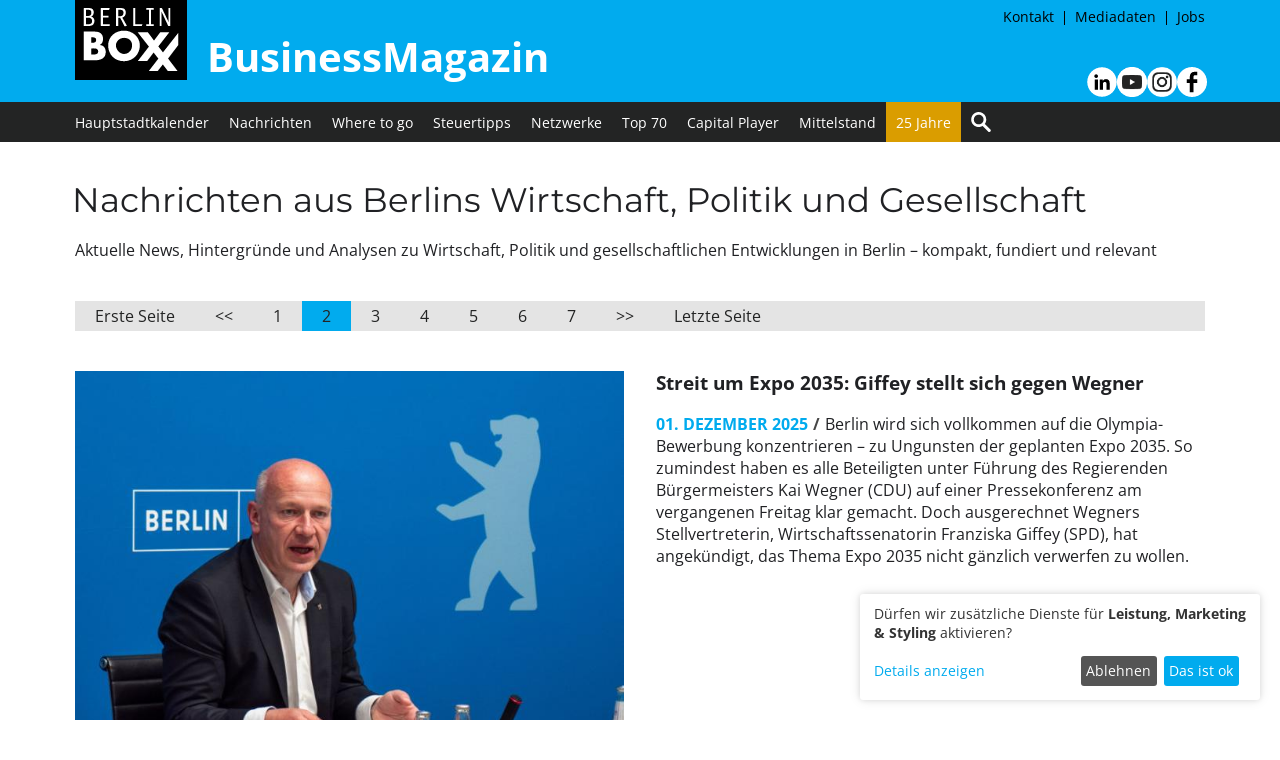

--- FILE ---
content_type: text/html; charset=UTF-8
request_url: https://berlinboxx.de/nachrichten/?kategorien=land-brandenburg&page=2
body_size: 8530
content:
<!DOCTYPE html>
<html lang="de">
<head>
<script type="application/javascript">window.consentFriendConfig = {"version":"1","elementID":"consentfriend","noAutoLoad":false,"htmlTexts":false,"embedded":false,"groupByPurpose":true,"storageMethod":"cookie","cookieName":"consentfriend","cookieExpiresAfterDays":365,"default":false,"mustConsent":false,"acceptAll":true,"hideDeclineAll":false,"hideLearnMore":false,"noticeAsModal":false,"poweredBy":"https://modmore.com/consentfriend","disablePoweredBy":false,"additionalClass":"consentfriend","lang":"de","theme":"white","services":[{"name":"consentFriend","title":"Konsens-Management","description":"Erh\u00e4lt die Konsens-Management-Einstellungen des Besuchers f\u00fcr diese Website.","purposes":["functional"],"cookies":["consentfriend"],"required":true},{"name":"session","title":"Session-Cookie","description":"Bewahrt den Session Status des Besuchers \u00fcber Seitenaufrufe hinweg.","purposes":["functional"],"cookies":["PHPSESSID"],"required":true},{"name":"googleAnalytics","title":"Google Analytics","description":"Sammelt statistische Daten dar\u00fcber, wie der Besucher die Website nutzt.","purposes":["performance"],"cookies":["_ga",/^_ga.*$/],"onInit":function (opts) {
    console.log('init');
    window.dataLayer = window.dataLayer || [];
    window.gtag = function(){
        dataLayer.push(arguments);
    }
    gtag('consent', 'default', {'ad_storage': 'denied', 'ad_user_data': 'denied', 'ad_personalization': 'denied', 'analytics_storage': 'denied'});
}
,"onAccept":function (opts) {
    console.log('accept');
    window.dataLayer = window.dataLayer || [];
    window.gtag = function(){
        dataLayer.push(arguments);
    }
    gtag('consent', 'update', {'ad_storage': 'denied', 'ad_user_data': 'denied', 'ad_personalization': 'denied', 'analytics_storage': 'granted'});
}
,"onDecline":function (opts) {
    console.log('decline');
    window.dataLayer = window.dataLayer || [];
    window.gtag = function(){
        dataLayer.push(arguments);
    }
    gtag('consent', 'update', {'ad_storage': 'denied', 'ad_user_data': 'denied', 'ad_personalization': 'denied', 'analytics_storage': 'denied'});
}
,"onlyOnce":true},{"name":"youtube","title":"YouTube Videos","description":"YouTube videos einbetten.","purposes":["marketing"],"cookies":["abc"]},{"name":"googleMaps","title":"Google Maps","description":"Karten auf der Website anzeigen.","purposes":["styling"]}],"translations":{"zz":{"privacyPolicyUrl":"https://berlinboxx.de/"},"de":{"privacyPolicy":{"name":"Datenschutzerkl\u00e4rung","text":"Weitere Details finden Sie in unserer {privacyPolicy}."},"consentModal":{"title":"Dienste, die wir gerne nutzen m\u00f6chten","description":"Diese Website nutzt Dienste, um Ihnen ein optimales Website-Erlebnis zu bieten. Dies umfasst Dienste, die f\u00fcr den Betrieb der Website und deren Sicherheit notwendig sind, und solche, die f\u00fcr andere Zwecke genutzt werden. Sie k\u00f6nnen selbst entscheiden, welche Dienste Sie zulassen m\u00f6chten. F\u00fcr weitere Informationen lesen Sie bitte unsere Datenschutzrichtlinie."},"consentNotice":{"testing":"Testmodus!","changeDescription":"Seit Ihrem letzten Besuch gab es \u00c4nderungen, bitte erneuern Sie Ihre Zustimmung.","description":"D\u00fcrfen wir zus\u00e4tzliche Dienste f\u00fcr {purposes} aktivieren?","learnMore":"Details anzeigen"},"purposes":{"functional":{"title":"Notwendig","description":"Diese Dienste sind f\u00fcr das korrekte Funktionieren dieser Website erforderlich. Sie k\u00f6nnen nicht deaktiviert werden."},"performance":{"title":"Leistung","description":"Diese Dienste verarbeiten personenbezogene Informationen, um den von dieser Website angebotenen Service zu optimieren."},"marketing":{"title":"Marketing","description":"Diese Dienste verarbeiten pers\u00f6nliche Informationen, um Ihnen relevante Inhalte \u00fcber Produkte, Dienstleistungen oder Themen zu zeigen, die Sie interessieren k\u00f6nnten."},"advertising":{"title":"Werbung","description":"Diese Dienste verarbeiten personenbezogene Informationen, um Ihnen personalisierte oder interessenbezogene Werbung zu zeigen."},"security":{"title":"Sicherheit","description":"Diese Dienste verarbeiten pers\u00f6nliche Informationen, um den Inhalt, das Hosting oder die Formulare der Website zu sch\u00fctzen."},"styling":{"title":"Styling","description":"Diese Dienste verarbeiten pers\u00f6nliche Informationen, um das Design der Website zu verbessern."}},"purposeItem":{"service":"Dienst","services":"Dienste"},"service":{"disableAll":{"title":"Alle Dienste aktivieren oder deaktivieren","description":"Mit diesem Schalter k\u00f6nnen Sie alle Dienste aktivieren oder deaktivieren."},"optOut":{"title":"(Opt-out)","description":"Diese Dienste werden standardm\u00e4\u00dfig geladen (Sie k\u00f6nnen sich jedoch abmelden)"},"required":{"title":"(immer erforderlich)","description":"Diese Dienste sind immer erforderlich"},"purposes":"Zwecke","purpose":"Zweck"},"contextualConsent":{"description":"M\u00f6chten Sie externe Inhalte von {title} laden?","acceptOnce":"Ja","acceptAlways":"Immer"},"ok":"Das ist ok","save":"Speichern","decline":"Ablehnen","close":"Schlie\u00dfen","acceptAll":"Alle akzeptieren","acceptSelected":"Ausgew\u00e4hlte akzeptieren","poweredBy":"Realisiert mit ConsentFriend (Unterst\u00fctzt von Klaro!)"}}};</script>
<script defer data-klaro-config="consentFriendConfig" type="application/javascript" src="/assets/components/consentfriend/js/web/consentfriend-no-css.js?v=07a13410"></script>
    <title>BERLINboxx - Nachrichten</title>
        <base href="https://berlinboxx.de/">
    <meta charset="UTF-8">
    <meta http-equiv="X-UA-Compatible" content="IE=edge">
    <meta content="text/html; charset=UTF-8; X-Content-Type-Options=nosniff" http-equiv="Content-Type">
    <meta name="viewport" content="width=device-width, initial-scale=1, maximum-scale=1">
    <meta name="description" content="Aktuelle News, Hintergr&uuml;nde und Analysen zu Wirtschaft, Politik und gesellschaftlichen Entwicklungen in Berlin &ndash; kompakt, fundiert und relevant" />
    <meta name="robots" content="index,follow" />
    <meta name="canonical" content="https://berlinboxx.de/nachrichten/" />
    <meta property="og:title" content="Nachrichten"/>
    <meta property="og:description" content="Aktuelle News, Hintergr&uuml;nde und Analysen zu Wirtschaft, Politik und gesellschaftlichen Entwicklungen in Berlin &ndash; kompakt, fundiert und relevant"/>
    <meta property="og:image" content="https://berlinboxx.de">
    <meta property="og:type" content="website" />
    <meta property="twitter:title" content="Nachrichten">
    <meta property="twitter:description" content="Aktuelle News, Hintergr&uuml;nde und Analysen zu Wirtschaft, Politik und gesellschaftlichen Entwicklungen in Berlin &ndash; kompakt, fundiert und relevant">
    <meta property="twitter:image" content="https://berlinboxx.de">
    <link rel="apple-touch-icon" sizes="180x180" href="/favicon.png">
    <link rel="icon" type="image/png" sizes="32x32" href="/favicon.png">
    <link rel="icon" type="image/png" sizes="16x16" href="/favicon.png">
    <link rel="mask-icon" href="/favicon.png" color="#01abee">
    <meta name="msapplication-TileColor" content="#01abee">
    <meta name="theme-color" content="#01abee">
    
    <link rel="stylesheet" href="assets/minifyx/css/styles_pf4f60dede7.css" type="text/css"/>
    <script src="../template/dist/js/jquery.js"></script>
    <link rel="stylesheet" href="../template/dist/css/owl.carousel.min.css">
    <script src="../template/dist/js/owl.carousel.min.js"></script>
<script type="text/plain" data-type="application/javascript" async data-src="https://www.googletagmanager.com/gtag/js?id=G-T0LS5EPBCB" data-name="googleAnalytics"></script>
<script type="text/plain" data-type="application/javascript" data-name="googleAnalytics">
  window.dataLayer = window.dataLayer || [];
  function gtag(){dataLayer.push(arguments);}
  gtag('js', new Date());
  
  gtag('config', 'G-T0LS5EPBCB');
</script>

<link rel="stylesheet" href="/assets/components/consentfriend/css/web/consentfriend.white.min.css?v=07a13410">

</head>
<body id="news-list" class="sub">
<div class="topbar sub">
    <div class="maxwidth flex-container">
        <a href="/"><div class="logo"><img src="template/images/berlinboxx.svg" alt="BERLINboxx Business Magazin"></div></a>
        <a href="/" class="title">
            <img class="site-title-extra" src="template/images/berlinboxx-25-jahre.svg" alt="25 Jahre BERLINboxx">
            <div class="site-title">BusinessMagazin</div>
        </a>
        <div class="addnav">
            <ul>
                <li><a href="kontakt.html">Kontakt</a></li>
                <li><a href="mediadaten.html">Mediadaten</a></li>
                <li><a href="jobs.html">Jobs</a></li>
            </ul>
        </div>
        <ul class="top-sm">
            
            <li class="tsm-linkedin">
                <a href="https://www.linkedin.com/company/berlinboxx-businessmagazin-digital/" target="blank">
                    <svg version="1.1" xmlns="http://www.w3.org/2000/svg" viewBox="0 0 82 82" style="enable-background:new 0 0 82 82;">
                    <path fill-rule="evenodd" clip-rule="evenodd" fill="#ffffff" d="M41,0.7C18.7,0.7,0.7,18.7,0.7,41S18.7,81.3,41,81.3S81.3,63.3,81.3,41S63.3,0.7,41,0.7z M30,62h-9V34h9V62z M25,30c-2.8,0-5-2.2-5-5s2.2-5,5-5c2.8,0,5,2.2,5,5S27.8,30,25,30z M62,62h-8.6V47.2c0-4.1-1.5-6.3-4.7-6.3c-3.5,0-5.3,2.4-5.3,6.3 V62H35V33.9h8.3v3.8c0,0,2.5-4.7,8.5-4.7c6,0,10.2,3.6,10.2,11.2V62z"/>
                    </svg>
                </a>
            </li>
            
            
            <li class="tsm-youtube">
                <a href="https://www.youtube.com/@berlinboxx" target="_blank">
                   <img src="assets/uploads/YouTube_social_dark_circle.png" alt="youtube">
                </a>
            </li>
            
            <li class="tsm-youtube">
                <a href="https://www.instagram.com/berlinboxx/" target="_blank">
                    <img src="assets/uploads/Instagram_simple_icon.png" alt="instagram">
                </a>
            </li>
            
            <li class="tsm-youtube">
                <a href="https://www.facebook.com/BERLINboxx/" target="blank">
                    <svg version="1.1" xmlns="http://www.w3.org/2000/svg" viewBox="0 0 97.8 97.8">
                        <path fill="#ffffff" d="M48.9,0C21.9,0,0,21.9,0,48.9s21.9,48.9,48.9,48.9s48.9-21.9,48.9-48.9S75.9,0,48.9,0z M66.1,26.7l-6.3,0 C55,26.7,54,29,54,32.4V40h11.7l0,11.8H54v30.3H41.8V51.8H31.6V40h10.2v-8.7c0-10.1,6.2-15.6,15.2-15.6l9.1,0L66.1,26.7L66.1,26.7z"/>
                    </svg>
                </a>
            </li>
            
        </ul>
    </div>
    <div id="burgermenu" class="burgermenu">
        <div class="burger-top"></div>
        <div class="burger-middle"></div>
        <div class="burger-bottom"></div>
    </div>
    <nav>
        <ul  class="fnav maxwidth">
    <li  class="link5 first">
    <a href="hauptstadtkalender/" title="Hauptstadtkalender" >Hauptstadtkalender</a>
    
</li><li  class="link3 active">
    <a href="nachrichten/" title="Nachrichten" >Nachrichten</a>
    <div class="mob-sub-open"></div>
<ul class="snav">
    <a href="nachrichten/kategorien/architektur-und-bauen/">Architektur & Bauen</a>
<a href="nachrichten/kategorien/gesellschaft/">Gesellschaft</a>
<a href="nachrichten/kategorien/land-brandenburg/">Land Brandenburg</a>

<a href="nachrichten/kategorien/politik/">Politik</a>
<a href="nachrichten/kategorien/sport/">Sport</a>
<a href="nachrichten/kategorien/wirtschaft/">Wirtschaft</a>
<a href="nachrichten/kategorien/wissenschaft-und-forschung/">Wissenschaft & Forschung</a>

</ul>
</li><li  class="link6 ">
    <a href="where-to-go/" title="Where to go" >Where to go</a>
    <div class="mob-sub-open"></div>
<ul class="snav">
    
<a href="where-to-go/kategorie/kunst/">Kunst</a>
<a href="where-to-go/kategorie/wo-manager-relaxen/">Wo Manager relaxen</a>

</ul>
</li><li  class="link1769 ">
    <a href="steuertipp-des-monats/" title="Steuertipp des Monats" >Steuertipps</a>
    
</li><li  class="link7 ">
    <a href="netzwerke/" title="Netzwerke" >Netzwerke</a>
    
</li><li  class="link9 ">
    <a href="top-70.html" title="Top 70" >Top 70</a>
    
</li><li  class="link20 ">
    <a href="capital-player/" title="BERLIN EHRT SEINE MACHER" >Capital Player</a>
    
</li><li  class="link2295 ">
    <a href="motor-mittelstand/" title="Motor.Mittelstand" >Mittelstand</a>
    
</li><li  class="link2804 last">
    <a href="25-jahre/" title="25 Jahre BERLINboxx" >25 Jahre</a>
    
</li>
    <li>
        <a class="navsuche" href="suche.html" title="Suche">
            <img src="../template/images/search.svg" alt="Suche">
        </a>
    </li>
</ul>
        <ul class="mobile-second-nav">
            <li><a href="kontakt.html">Kontakt</a></li>
            <li><a href="mediadaten.html">Mediadaten</a></li>
            <li><a href="jobs.html">Jobs</a></li>
        </ul>
    </nav>
</div>
    

<main class="sub">
    <section class="news-list-top max-width">
        <h1>Nachrichten aus Berlins Wirtschaft, Politik und Gesellschaft</h1>
        <p class="intro">
            Aktuelle News, Hintergründe und Analysen zu Wirtschaft, Politik und gesellschaftlichen Entwicklungen in Berlin – kompakt, fundiert und relevant
        </p>
    </section>
    <section class="news-list max-width">
        <div class="pageNav"><li class="control"><a href="nachrichten/?kategorien=land-brandenburg">Erste Seite</a></li><li class="control"><a href="nachrichten/?kategorien=land-brandenburg">&lt;&lt;</a></li><li><a href="nachrichten/?kategorien=land-brandenburg">1</a></li>
<li><a class="active" href="nachrichten/?kategorien=land-brandenburg&amp;page=2">2</a></li>
<li><a href="nachrichten/?kategorien=land-brandenburg&amp;page=3">3</a></li>
<li><a href="nachrichten/?kategorien=land-brandenburg&amp;page=4">4</a></li>
<li><a href="nachrichten/?kategorien=land-brandenburg&amp;page=5">5</a></li>
<li><a href="nachrichten/?kategorien=land-brandenburg&amp;page=6">6</a></li>
<li><a href="nachrichten/?kategorien=land-brandenburg&amp;page=7">7</a></li><li class="control"><a href="nachrichten/?kategorien=land-brandenburg&amp;page=3">&gt;&gt;</a></li><li class="control"><a href="nachrichten/?kategorien=land-brandenburg&amp;page=12">Letzte Seite</a></li></div>
        <article class="news-list-item">
    <div class="news-list-img">
        <img src="/assets/image-cache/uploads/images/news2023/Kai%20Wegner_bahngipfel_2024_credit%20xenia%20g%C3%BCnther.5dd252c4.jpg" alt="" loading="lazy">  
    </div>
    <div class="news-list-content ">
        <div>                            
            <h2>Streit um Expo 2035: Giffey stellt sich gegen Wegner</h2>
        </div>
        <div class="intro">
            <span class="date">01. Dezember 2025</span>Berlin wird sich vollkommen auf die Olympia-Bewerbung konzentrieren – zu Ungunsten der geplanten Expo 2035. So zumindest haben es alle Beteiligten unter Führung des Regierenden Bürgermeisters Kai Wegner (CDU) auf einer Pressekonferenz am vergangenen Freitag klar gemacht. Doch ausgerechnet Wegners Stellvertreterin, Wirtschaftssenatorin Franziska Giffey (SPD), hat angekündigt, das Thema Expo 2035 nicht gänzlich verwerfen zu wollen.
        </div>
        <a href="streit-um-expo-2035-giffey-stellt-sich-gegen-wegner.html" class="button" title="Streit um Expo 2035: Giffey stellt sich gegen Wegner">Mehr erfahren</a>
    </div>
</article>
<article class="news-list-item">
    <div class="news-list-img">
        <img src="/assets/image-cache/uploads/images/news2023/Volksbank%20Alternative%20Quartier.87906bd5.jpg" alt="" loading="lazy">  
    </div>
    <div class="news-list-content ">
        <div>                            
            <h2>Standort der Potenziale: Berliner Volksbank setzt auf Wachstum</h2>
        </div>
        <div class="intro">
            <span class="date">28. November 2025</span>Brandenburg boomt und schreibt eine Erfolgsgeschichte: Die Wirtschaft wächst, zukunftsträchtige Industrien siedeln sich an, die Bevölkerung nimmt zu. Kein Wunder, dass das Land eine magnetische Anziehungskraft auf Unternehmen und Menschen ausübt. Die Berliner Volksbank eG ist mittendrin und baut ihre Präsenz in Brandenburg weiter aus.
        </div>
        <a href="standort-der-potenziale-berliner-volksbank-setzt-auf-wachstum.html" class="button" title="Standort der Potenziale: Berliner Volksbank setzt auf Wachstum">Mehr erfahren</a>
    </div>
</article>
<article class="news-list-item">
    <div class="news-list-img">
        <img src="/assets/image-cache/uploads/images/news2023/Wohnungsbau_Creidt%20Nikada%2C%20Canva.3a18eec5.jpg" alt="" loading="lazy">  
    </div>
    <div class="news-list-content ">
        <div>                            
            <h2>Ostdeutsche Baukonjunktur (nur) punktuell im Auftrieb</h2>
        </div>
        <div class="intro">
            <span class="date">28. November 2025</span>Im Zeitraum Januar bis September 2025 lag die Nachfrage nach Bauleistungen in Ostdeutschland insgesamt spürbar über der von 2024. „Das Auftragsvolumen des ostdeutschen Bauhauptgewerbes befand sich am Ende des dritten Quartals deutlich über dem des Vorjahreszeitraums, was allerdings eher auf einzelne industrielle Großprojekte im Land Brandenburg zurückzuführen war.
        </div>
        <a href="ostdeutsche-baukonjunktur-(nur)-punktuell-im-auftrieb.html" class="button" title="Ostdeutsche Baukonjunktur (nur) punktuell im Auftrieb">Mehr erfahren</a>
    </div>
</article>
<article class="news-list-item">
    <div class="news-list-img">
        <img src="/assets/image-cache/uploads/images/news2023/LV%20Brandenburg%20Zukunftsdialog%201_Credit%20BERLINboxx.56db27ae.jpg" alt="" loading="lazy">  
    </div>
    <div class="news-list-content ">
        <div>                            
            <h2>Zukunftsdialog: Brandenburgs klimaneutrale Industrie von Morgen</h2>
        </div>
        <div class="intro">
            <span class="date">27. November 2025</span>In der Landesvertretung Brandenburg beim Bund diskutierten führende Vertreter aus Politik, Wissenschaft und Wirtschaft im Rahmen des 36. Zukunftsdialogs über die industrielle Zukunft des Landes. Unter dem Leitmotiv „Industrie klimaneutral denken!“ zeigte die Veranstaltung, wie groß Brandenburgs Chancen im Wettbewerb um nachhaltige Produktion sind.
        </div>
        <a href="zukunftsdialog-brandenburgs-klimaneutrale-industrie-von-morgen.html" class="button" title="Zukunftsdialog: Brandenburgs klimaneutrale Industrie von Morgen">Mehr erfahren</a>
    </div>
</article>
<article class="news-list-item">
    <div class="news-list-img">
        <img src="/assets/image-cache/uploads/images/news2023/Olympiastadion%201_Credit%20Mike%20Norris%2C%20Pexels.deca06bd.jpg" alt="" loading="lazy">  
    </div>
    <div class="news-list-content ">
        <div>                            
            <h2>Olympiabewerbung: Zustimmung kippt</h2>
        </div>
        <div class="intro">
            <span class="date">24. November 2025</span>In einer aktuellen Umfrage des Meinungsforschungsinstituts Civey hat sich eine klare Mehrheit der Berlinerinnen und Berliner gegen eine Bewerbung für die Austragung der Sommerspiele in den Jahren 2036, 2040 oder 2044 ausgesprochen. Die Umfrage wurde vom Tagesspiegel in Auftrag gegeben und verschärft die Debatte um die Olympia-Initiative der schwarz-roten Landesregierung zusätzlich.
        </div>
        <a href="olympiabewerbung-zustimmung-kippt.html" class="button" title="Olympiabewerbung: Zustimmung kippt">Mehr erfahren</a>
    </div>
</article>
<article class="news-list-item">
    <div class="news-list-img">
        <img src="/assets/image-cache/uploads/images/news2023/Weihnachten%2C%20Geschenke_Credit%20Lily%20Rochha%2C%20Canva%20%28web%29.7ee087ad.jpg" alt="" loading="lazy">  
    </div>
    <div class="news-list-content ">
        <div>                            
            <h2>Kinderwünsche erfüllen: Berliner Volksbank startet Weihnachtsaktion</h2>
        </div>
        <div class="intro">
            <span class="date">07. November 2025</span>Weihnachten ist für viele eine Zeit der Freude, des Lichts und der Gemeinschaft. Doch nicht alle Kinder erleben diese Zeit unbeschwert. Die Berliner Volksbank eG möchte das ändern und bringt mit ihrer diesjährigen Weihnachtsaktion Kinderaugen zum Leuchten. Unter dem genossenschaftlichen Motto „Was einer alleine nicht schafft, das schaffen viele“ ruft die Bank dazu auf, Kinderwünsche in ganz Berlin und Brandenburg zu erfüllen.
        </div>
        <a href="kinderwuensche-erfuellen-berliner-volksbank-startet-weihnachtsaktion.html" class="button" title="Kinderwünsche erfüllen: Berliner Volksbank startet Weihnachtsaktion">Mehr erfahren</a>
    </div>
</article>
<article class="news-list-item">
    <div class="news-list-img">
        <img src="/assets/image-cache/uploads/images/news2023/BBIT%201_Credit%20BERLINboxx.00226de4.jpg" alt="" loading="lazy">  
    </div>
    <div class="news-list-content ">
        <div>                            
            <h2>Vertrauen, Freiheit und Verantwortung: Der 23. Berlin-Brandenburger Immobilientag setzt neue Impulse</h2>
        </div>
        <div class="intro">
            <span class="date">15. Oktober 2025</span>Der 23. Berlin-Brandenburger Immobilientag des Immobilienverbands Deutschland (IVD) in der Industrie- und Handelskammer Potsdam (IHK Potsdam) zeigte eindrucksvoll, wie eng Marktkompetenz, Technologie und politische Verantwortung heute miteinander verbunden sind. Unter dem Leitmotiv „Gestalten, Verbinden, Vertrauen“ diskutierten führende Köpfe aus Wirtschaft und Politik der Hauptstadtregion über die Zukunft des Wohnens.
        </div>
        <a href="vertrauen,-freiheit-und-verantwortung-der-23.-berlin-brandenburger-immobilientag-setzt-neue-impulse.html" class="button" title="Vertrauen, Freiheit und Verantwortung: Der 23. Berlin-Brandenburger Immobilientag setzt neue Impulse">Mehr erfahren</a>
    </div>
</article>
<article class="news-list-item">
    <div class="news-list-img">
        <img src="/assets/image-cache/uploads/images/news2023/Noosha%20Aubel%202_Credit%20Wikimedia.37ca1fa9.jpg" alt="" loading="lazy">  
    </div>
    <div class="news-list-content ">
        <div>                            
            <h2>Stichwahl entschieden: Noosha Aubel gewinnt Potsdamer OB-Wahl deutlich</h2>
        </div>
        <div class="intro">
            <span class="date">13. Oktober 2025</span>Nach 35 Jahren endet die Ära der SPD-gestellten Oberbürgermeister in der brandenburgischen Landeshauptstadt. Die parteilose Kandidatin Noosha Aubel hatte sich klar in der Stichwahl am gestrigen Sonntag gegenüber ihrem SPD-Kontrahent Severin Fischer mit 72,9 Prozent der Stimmen durchgesetzt – Fischer erreichte nur 27,1 Prozent. Brandenburgs SPD-Generalsekretär Kurt Fischer bezeichnet das Ergebnis selbst als „klare Klatsche“.
        </div>
        <a href="stichwahl-entschieden-noosha-aubel-gewinnt-potsdamer-ob-wahl-deutlich.html" class="button" title="Stichwahl entschieden: Noosha Aubel gewinnt Potsdamer OB-Wahl deutlich">Mehr erfahren</a>
    </div>
</article>
<article class="news-list-item">
    <div class="news-list-img">
        <img src="/assets/image-cache/uploads/images/news2023/Berlin%20Ticket_Credit%20frimufilms%2C%20Canva.48117947.jpg" alt="" loading="lazy">  
    </div>
    <div class="news-list-content ">
        <div>                            
            <h2>Preiserhöhung: ÖPNV in Berlin und Brandenburg ab Januar teurer</h2>
        </div>
        <div class="intro">
            <span class="date">18. September 2025</span>Die Nutzung des öffentlichen Nahverkehrs in Berlin und Brandenburg wird ab Januar 2026 deutlich teurer werden. Zusätzlich plant der Verkehrsverbund Berlin-Brandenburg (VBB) verschiedene Ticketangebote komplett zu streichen.
        </div>
        <a href="preiserhoehung-oepnv-in-berlin-und-brandenburg-ab-januar-teurer.html" class="button" title="Preiserhöhung: ÖPNV in Berlin und Brandenburg ab Januar teurer">Mehr erfahren</a>
    </div>
</article>
<article class="news-list-item">
    <div class="news-list-img">
        <img src="/assets/image-cache/uploads/images/news2023/Autounfall_Credit%20Monkey%20B%C3%BAsiness%20Images%2C%20Canva%20%28web%29.b3d3ebfb.jpg" alt="" loading="lazy">  
    </div>
    <div class="news-list-content ">
        <div>                            
            <h2>Autoversicherungen: teurer in Berlin, günstiger in Brandenburg</h2>
        </div>
        <div class="intro">
            <span class="date">02. September 2025</span>Die Versicherungsbeiträge für Autofahrer könnten in Berlin erneut steigen, wohingegen sie in Brandenburg wohl sinken werden. Grund dafür sind Neuberechnungen der Regionalklassen, wie der Gesamtverband der Deutschen Versicherungswirtschaft (GDV) mitteilte. In die Berechnungen fließen auch die Unfallzahlen des vergangenen Jahres mit ein.
        </div>
        <a href="autoversicherungen-teuer-in-berlin,-guenstiger-in-brandenburg.html" class="button" title="Autoversicherungen: teurer in Berlin, günstiger in Brandenburg">Mehr erfahren</a>
    </div>
</article>
        <div class="pageNav"><li class="control"><a href="nachrichten/?kategorien=land-brandenburg">Erste Seite</a></li><li class="control"><a href="nachrichten/?kategorien=land-brandenburg">&lt;&lt;</a></li><li><a href="nachrichten/?kategorien=land-brandenburg">1</a></li>
<li><a class="active" href="nachrichten/?kategorien=land-brandenburg&amp;page=2">2</a></li>
<li><a href="nachrichten/?kategorien=land-brandenburg&amp;page=3">3</a></li>
<li><a href="nachrichten/?kategorien=land-brandenburg&amp;page=4">4</a></li>
<li><a href="nachrichten/?kategorien=land-brandenburg&amp;page=5">5</a></li>
<li><a href="nachrichten/?kategorien=land-brandenburg&amp;page=6">6</a></li>
<li><a href="nachrichten/?kategorien=land-brandenburg&amp;page=7">7</a></li><li class="control"><a href="nachrichten/?kategorien=land-brandenburg&amp;page=3">&gt;&gt;</a></li><li class="control"><a href="nachrichten/?kategorien=land-brandenburg&amp;page=12">Letzte Seite</a></li></div></section>
    <footer>
    <div class="maxwidth flex-container">
        <div class="adresse ">
            <h3>BERLINboxx BusinessMagazin</h3>
            <p>
                Fasanenstraße 47<br>
                10719 Berlin<br>
                030/ 814 64 60 – 16<br>
                <span id="_emoaddrId1"><span class="emo_address">Bitte Javascript aktivieren!</span></span>
            </p>
        </div>
        <div class="middle-links">
            <a href="impressum.html">Impressum</a>
            <a href="datenschutz.html">Datenschutz</a>
            <a href="mediadaten.html">Mediadaten</a> 
            <a onclick="klaro.show();return false;">Zustimmung ändern</a>
 
        </div>
        <div class="right">
            <h3>&nbsp;</h3>
            <div class="sf-icons">    
                
                <a href="https://www.linkedin.com/company/berlinboxx-businessmagazin-digital/" target="blank">
                    <?xml version="1.0" encoding="utf-8"?>
                    <!-- Generator: Adobe Illustrator 24.1.0, SVG Export Plug-In . SVG Version: 6.00 Build 0)  -->
                    <svg version="1.1" id="Ebene_1" xmlns="http://www.w3.org/2000/svg" xmlns:xlink="http://www.w3.org/1999/xlink" x="0px" y="0px"
                        viewBox="0 0 82 82" style="enable-background:new 0 0 82 82;" xml:space="preserve">
                    <style type="text/css">
                        .st0{fill-rule:evenodd;clip-rule:evenodd;fill:#FFFFFF;}
                    </style>
                    <path class="st0" d="M41,0.7C18.7,0.7,0.7,18.7,0.7,41S18.7,81.3,41,81.3S81.3,63.3,81.3,41S63.3,0.7,41,0.7z M30,62h-9V34h9V62z
                        M25,30c-2.8,0-5-2.2-5-5s2.2-5,5-5c2.8,0,5,2.2,5,5S27.8,30,25,30z M62,62h-8.6V47.2c0-4.1-1.5-6.3-4.7-6.3c-3.5,0-5.3,2.4-5.3,6.3
                        V62H35V33.9h8.3v3.8c0,0,2.5-4.7,8.5-4.7c6,0,10.2,3.6,10.2,11.2V62z"/>
                    </svg>
                </a>
                
                
                <a href="https://www.youtube.com/@berlinboxx" target="_blank"><img src="assets/uploads/YouTube_social_dark_circle.png" alt="youtube"></a>
                
                
                <a href="https://www.instagram.com/berlinboxx/" target="_blank"><img src="assets/uploads/Instagram_simple_icon.png" alt="instagram"></a>
                
               
                
                <a href="https://www.facebook.com/BERLINboxx/" target="blank">
                    <?xml version="1.0" encoding="utf-8"?>
                    <!-- Generator: Adobe Illustrator 24.1.0, SVG Export Plug-In . SVG Version: 6.00 Build 0)  -->
                    <svg version="1.1" id="Capa_1" xmlns="http://www.w3.org/2000/svg" xmlns:xlink="http://www.w3.org/1999/xlink" x="0px" y="0px"
                        viewBox="0 0 97.8 97.8" style="enable-background:new 0 0 97.8 97.8;" xml:space="preserve">
                    <style type="text/css">
                        .st0{fill:#FFFFFF;}
                    </style>
                    <g>
                        <path class="st0" d="M48.9,0C21.9,0,0,21.9,0,48.9s21.9,48.9,48.9,48.9s48.9-21.9,48.9-48.9S75.9,0,48.9,0z M66.1,26.7l-6.3,0
                            C55,26.7,54,29,54,32.4V40h11.7l0,11.8H54v30.3H41.8V51.8H31.6V40h10.2v-8.7c0-10.1,6.2-15.6,15.2-15.6l9.1,0L66.1,26.7L66.1,26.7z
                            "/>
                    </g>
                    </svg>
                </a>
                

                
                
                                
            </div>
            <div class="footer-termin-container">
                <a href="termin-einreichen.html" class="button">Termin einreichen</a>
            </div>
        </div> 
    </div>   
    <div class="copyright maxwidth">
        Copyright © 2026 <a href="https://businessnetwork-berlin.com/">Business Network Marketing- und Verlagsgesellschaft mbH</a>
    </div>
</footer>
</main>
<script type="text/javascript" src="../template/dist/js/navigation.min.js"></script>
<script src="/assets/components/emo/js/emo.min.js?v=1.9.1"></script>

<!-- This script block stores the encrypted -->
<!-- email address(es) in an addresses array. -->
<script type="text/javascript">
    //<![CDATA[
    var emo_addresses = ["69D0dm2MYcbJzXLEIGTnP3i+gUoRNavps84BZqhAjWuQxweyrVt1K.7CO5SHFkfl","E2dsg7V8NCzkYh3wR.k8U2GtU+X1Y49jNh3hETcwgiqxa2FSNh3ZgiwKoikeI2cqNhVWRhcyvMseU2P4EAcqU2mQa2qyRZ94U+cxoi54RC8OJhGqEDk8Es"];
    addLoadEvent(emo_replace());
    //]]>
</script>

</body>
</html>


--- FILE ---
content_type: text/css
request_url: https://berlinboxx.de/assets/minifyx/css/styles_pf4f60dede7.css
body_size: 8569
content:
@font-face{font-display:swap;font-family:Open Sans;font-style:normal;font-weight:400;src:url(/template/fonts/open-sans-v40-latin-regular.woff2) format("woff2")}@font-face{font-display:swap;font-family:Open Sans;font-style:italic;font-weight:400;src:url(/template/fonts/open-sans-v40-latin-italic.woff2) format("woff2")}@font-face{font-display:swap;font-family:Open Sans;font-style:normal;font-weight:700;src:url(/template/fonts/open-sans-v40-latin-700.woff2) format("woff2")}@font-face{font-display:swap;font-family:Open Sans;font-style:italic;font-weight:700;src:url(/template/fonts/open-sans-v40-latin-700italic.woff2) format("woff2")}@font-face{font-display:swap;font-family:Montserrat;font-style:normal;font-weight:400;src:url(/template/fonts/montserrat-v29-latin-regular.woff2) format("woff2")}@font-face{font-display:swap;font-family:Montserrat;font-style:italic;font-weight:400;src:url(/template/fonts/montserrat-v29-latin-italic.woff2) format("woff2")}@font-face{font-display:swap;font-family:Montserrat;font-style:normal;font-weight:700;src:url(/template/fonts/montserrat-v29-latin-700.woff2) format("woff2")}@font-face{font-display:swap;font-family:Montserrat;font-style:italic;font-weight:700;src:url(/template/fonts/montserrat-v29-latin-700italic.woff2) format("woff2")}*{margin:0;padding:0}body,html{height:100%;margin:0}a img{border:0}img{vertical-align:bottom}body{font-family:Open Sans,HelveticaNeue,Helvetica Neue,Helvetica,Arial,sans-serif;-webkit-font-smoothing:antialiased;-moz-osx-font-smoothing:grayscale;color:#202124}.max-width,.maxwidth{box-sizing:border-box;margin:0 auto;max-width:1210px;padding:0 40px;width:100%}.topbar{background-color:#01abee;height:200px;position:fixed;top:0;transition:all .3s ease;width:100%;z-index:100}.flex-container{display:flex;position:relative}.title{box-sizing:border-box;font-size:71px;padding-left:40px;padding-top:95px;text-decoration:none;transition:all .3s ease}.title p{color:#000;font-size:.4em;font-weight:400;margin-left:5px}.title .site-title{color:#fff;font-size:1em;font-weight:700;line-height:1em}.title .site-title-extra{display:none;height:60px}.logo{margin-bottom:34px;width:auto}.logo img{height:160px;-o-object-fit:contain;object-fit:contain;-o-object-position:left;object-position:left;transition:all .3s ease;width:auto}.sub .topbar,.topbar.scrolled{height:107px}.sub .topbar .title,.topbar.scrolled .title{font-size:40px;padding-left:20px;padding-top:22px}.sub .topbar .title p,.topbar.scrolled .title p{margin-left:3px}.sub .topbar .title .site-title,.topbar.scrolled .title .site-title{display:inline-block;vertical-align:bottom}.sub .topbar .title .site-title-extra,.topbar.scrolled .title .site-title-extra{height:40px}.sub .topbar .logo,.topbar.scrolled .logo{margin-bottom:22px}.sub .topbar .logo img,.topbar.scrolled .logo img{height:80px}.addnav{position:absolute;right:30px;top:5px}.addnav ul{display:flex;list-style:none}.addnav ul li:after{background-color:#000;content:"";display:block;float:right;height:65%;position:relative;top:6px;width:1px}.addnav ul li:last-child:after{display:none}.addnav a{color:#000;font-size:14px;padding:0 10px;text-decoration:none}.addnav a:hover{color:#fff}nav{background-color:#232424;height:40px;width:100%}nav ul{justify-content:flex-start;list-style-type:none;margin:auto;max-width:1210px}nav ul,nav ul li{align-items:center;display:flex;height:100%;position:relative}nav ul a{color:#fff;font-size:.9em;font-weight:400;padding:0 10px;text-decoration:none}nav ul .link2804{background-color:#da9d00;color:#fff}nav *{transition:all .2s ease}nav>ul{left:-10px}nav ul li:hover{background:#01abee;box-shadow:inset 0 3px 0 0 #232424}nav>ul>li:hover .snav{opacity:1;visibility:visible}.snav{align-items:flex-start;background:#01abee;box-shadow:inset 0 0 0 3px #01abee;flex-direction:column;height:auto;opacity:0;padding:3px;position:absolute;top:100%;visibility:hidden;width:auto}.snav a,.snav li{width:100%}.snav a{box-sizing:border-box;padding:10px 20px 10px 10px;white-space:nowrap}.snav a:hover{background:#fff;color:#232424}main{position:relative;top:142px}#startseite main{top:234px}#startseite main.scrolled{top:141px}header{height:410px;overflow:hidden}.slider-container{height:100%;position:relative}.soloimg{height:100%}.soloimg img{height:100%;-o-object-fit:cover;object-fit:cover;width:100%}.slider-content{box-sizing:border-box;font-size:28px;height:100%;padding:40px;position:absolute;top:0;width:100%}.slider-content .slider-flex{align-items:flex-end;display:flex;height:100%;justify-content:space-between;margin:auto;max-width:1210px;width:100%}.slider-content .slider-content-box,.slider-content a.slider-content-box{background:rgba(0,0,0,.3);border:5px solid #fff;color:#fff;display:block;flex:0 1 auto;font-size:1em;font-weight:600;height:-moz-fit-content;height:fit-content;padding:20px 80px 20px 20px;text-decoration:none;width:50%}.slider-content .ausgabetitle,.slider-content a.ausgabetitle{background:rgba(0,0,0,.3);display:inline-flex;flex:0 0 auto;flex-direction:column;font-size:16px;height:80%;justify-content:space-around;letter-spacing:.5px;max-height:260px;padding:10px 0 20px;text-align:center;width:200px}.slider-content .ausgabetitle .linkoverlay,.slider-content a.ausgabetitle .linkoverlay{display:block;height:100%;left:0;position:absolute;top:0;width:100%}.slider-content .ausgabetitle a,.slider-content a.ausgabetitle a{color:#fff;display:block;font-weight:500;text-decoration:none;text-transform:uppercase}.slider-content .ausgabetitle img,.slider-content a.ausgabetitle img{height:80%;-o-object-fit:contain;object-fit:contain;width:100%}.slider-content .header-credit{background:rgba(0,0,0,.3);bottom:10px;color:#fff;font-size:13px;padding:2px 5px;position:absolute}section{position:relative}.button,a.button{align-items:center;background:#01abee;border:0;border-radius:20px;color:#fff;display:inline-flex;font-size:1em;font-weight:700;min-height:12px;padding:5px 20px;text-align:center;text-decoration:none;transition:all .2s ease;width:-moz-fit-content;width:fit-content}.button:hover,a.button:hover{background:transparent;box-shadow:inset 0 0 0 2px #01abee;color:#01abee;cursor:pointer}.mehr-nachrichten{justify-content:center;width:100%}h3{color:#01abee;font-size:1.5em;margin-bottom:20px}h2{font-size:1em;font-weight:700;line-height:1.2em;margin-bottom:1em}section.top-news{display:flex;height:auto;justify-content:space-between;padding:40px}section.top-news .top-aktuelles{flex:0 0 auto;width:calc(70% - 40px)}section.top-news .top-aktuelles-item{display:flex;justify-content:space-between;margin-bottom:40px;width:100%}section.top-news .top-aktuelles-item:last-of-type{margin-bottom:0}section.top-news .top-aktuelles-img{width:calc(50% - 20px)}section.top-news .top-aktuelles-img img{aspect-ratio:4/3;-o-object-fit:cover;object-fit:cover;-o-object-position:center;object-position:center;width:100%}section.top-news .top-aktuelles-content{display:flex;flex-direction:column;font-size:16px;padding:0;width:50%}section.top-news .top-aktuelles-content .intro{color:#2b2b2b;flex:1 1 auto;padding-bottom:20px}section.top-news .top-termine{display:flex;flex:0 0 auto;flex-direction:column;width:30%}section.top-news .top-termine a.button{align-self:flex-end}section.top-news .termine-trenner{background-color:#01abee;height:4px;margin-bottom:10px;width:100%}section.top-news .termine-trenner:last-of-type{margin-bottom:10px;margin-top:5px}section.top-news .top-termine-item{background:#f8f8f8;box-shadow:0 2px 6px rgba(0,0,0,.2);color:#494949;flex:1 1 auto;font-weight:600;height:100px;margin-bottom:8px;position:relative;text-decoration:none;transition:all .3s ease;width:100%}section.top-news .top-termine-item:nth-child(odd){background:#fff}section.top-news .top-termine-item .datum,section.top-news .top-termine-item .event{align-items:center;box-sizing:border-box;display:flex;height:50%;padding:0 20px;width:100%}section.top-news .top-termine-item .datum{height:35%;padding-right:100px;position:relative}section.top-news .top-termine-item .datum .trenner{background:#969696;bottom:0;box-shadow:0 2px 6px rgba(0,0,0,.2);display:block;height:2px;left:0;position:absolute;width:20%}section.top-news .top-termine-item .event{height:65%}section.top-news .top-termine-item .addicon{align-items:center;background:#969696;border-radius:100%;display:flex;height:40px;justify-content:center;position:absolute;right:10px;top:10px;width:40px;z-index:2}section.top-news .top-termine-item .addicon:before{background-color:#fff;content:"";height:2px;position:absolute;width:40%}section.top-news .top-termine-item .addicon:after{background-color:#fff;content:"";height:40%;width:2px}section.top-news .top-termine-item .details-container{align-items:center;border-radius:20px;box-shadow:inset 0 0 0 2px #969696;color:#969696;display:flex;font-size:.9em;height:40px;justify-content:center;overflow:hidden;padding-right:35px;position:absolute;right:10px;top:10px;transition:all .3s ease;width:5px}section.top-news .top-termine-item *{transition:all .3s ease}section.top-news .top-termine-item.highlight .addicon,section.top-news .top-termine-item.highlight .trenner,section.top-news .top-termine-item.on .addicon,section.top-news .top-termine-item.on .trenner{background:#01abee}section.top-news .top-termine-item.highlight .details-container,section.top-news .top-termine-item.on .details-container{box-shadow:inset 0 0 0 2px #01abee;color:#494949}section.top-news .top-termine-item:hover{box-shadow:0 0 1px 1px rgba(0,0,0,.1);cursor:pointer}section.top-news .top-termine-item:hover .addicon{transform:rotate(180deg)}section.top-news .top-termine-item:hover .details-container{width:75px}.scroll-transition-delay-bg{background-color:#232424;height:200px;position:absolute;top:0;width:100%}section.home-magazin{background:#f2f2f2;min-height:200px;padding:60px 0;position:relative;width:100%}section.home-magazin h4{font-size:22px;font-weight:700;margin-bottom:20px}section.home-magazin .flex-container{justify-content:space-between}section.home-magazin .home-magazin-content{display:flex;flex:0 1 auto;flex-direction:column;justify-content:flex-start;width:calc(70% - 40px)}section.home-magazin .home-magazin-content .flex-container{justify-content:flex-start}section.home-magazin .home-magazin-content .flex-container a{margin-right:20px}section.home-magazin .home-magazin-content p{margin-bottom:20px}section.home-magazin .home-magazin-content .magazin-buttons{margin-top:auto}section.home-magazin .home-magazin-content h4{flex:0 0 auto}section.home-magazin .magazin-pic{flex:0 1 auto;width:30%}section.home-magazin .magazin-pic img{height:100%;max-height:300px;-o-object-fit:contain;object-fit:contain;width:100%}.item3x{display:flex;flex:1 1 auto;flex-direction:column;margin-bottom:40px;margin-right:20px;position:relative;width:30%}.item3x:nth-child(3n+3){margin-right:0}.item3x p{flex:1 1 auto;padding:0 0 20px}section.home-nachrichten{padding:60px 40px}section.home-nachrichten>.flex-container{flex-wrap:wrap;justify-content:flex-end}section.home-nachrichten h2{align-items:flex-end;display:inline-flex}section.home-nachrichten .home-nachrichten-item:nth-child(3n+3){margin-right:0}section.home-nachrichten .home-nachrichten-item p.intro{flex:1 1 auto;padding:20px 0}section.home-nachrichten .img-container{width:100%}section.home-nachrichten .img-container img{aspect-ratio:4/3;height:100%;-o-object-fit:cover;object-fit:cover;width:100%}section.home-nachrichten .flex-container>.buttton{justify-self:flex-end}.start-youtube{padding:60px 40px}.start-youtube .flex-container{gap:20px}.start-youtube-container{align-items:center;aspect-ratio:16/9;background:#000;display:flex;flex:1 1 auto;height:auto}.youtube-intro{margin-bottom:20px}.start-youtube-container iframe{height:100%;-o-object-fit:contain;object-fit:contain;width:100%}.start-youtube .row3{display:flex;justify-content:flex-end;margin-top:20px}.stadtgefluester{margin-bottom:50px}.stadtgefluester .flex-container{justify-content:space-between}.stadtgefluester .row1{margin-bottom:20px}.stadtgefluester .intro{background:#f3f3f3;font-size:1.25em;padding:15px}.stadtgefluester .intro p{padding-bottom:15px}.stadtgefluester iframe{vertical-align:bottom}.stadtgefluester .stadtgefluester-item{background:#f3f3f3;margin-bottom:20px;padding:15px}.gap{gap:20px}.steuer-item p{margin-bottom:20px}.col2>*{box-sizing:border-box;flex:0 1 auto;width:calc(50% - 10px)}.col2--ohne-abstand>*{width:50%}.video16zu9{box-sizing:border-box!important;height:0;padding-bottom:27.7%;position:relative}.video16zu9 iframe{height:100%;left:0;position:absolute;top:0;width:100%}.partner-home{justify-content:space-between;padding-bottom:60px}.partner-home .partner-home-item{display:block;flex:0 1 auto;width:calc(50% - 10px)}.partner-home .partner-home-item img{height:auto;width:100%}.partner-home .partner-home-item video,.partner-home-big .partner-home-item{width:100%}section.partner-netzwerk{margin-bottom:40px;margin-top:30px}section.partner-netzwerk a.button{background:transparent;box-shadow:inset 0 0 0 2px #fff}section.partner-netzwerk a.button:hover{background:#fff;color:#ec1329}section.partner-netzwerk h4{font-size:2em;line-height:1.25em;margin-bottom:20px}section.partner-netzwerk>.flex-container{background:#ec1329}section.partner-netzwerk .item3x{box-sizing:border-box;color:#fff;justify-content:space-around;margin-bottom:0;padding:60px 15px}section.partner-netzwerk .item3x a.netzwerknews-item{color:#fff;font-weight:600;padding-right:60px}section.partner-netzwerk .item3x a.netzwerknews-item:hover{font-weight:700}section.partner-netzwerk .item3x:first-child{background:#fff;box-shadow:inset 0 0 0 3px #ec1329;color:#ec1329;padding:35px 40px}section.partner-netzwerk .image-container img{height:100%;-o-object-fit:contain;object-fit:contain;width:100%}section.koepfe button.owl-prev{left:0}section.koepfe button.owl-next,section.koepfe button.owl-prev{background-color:#dcdcdc!important;height:calc(100% - 85px);position:absolute;top:0;width:20px;z-index:2}section.koepfe button.owl-next{right:0}section.koepfe .owl-nav:before{left:0}section.koepfe .owl-nav:after,section.koepfe .owl-nav:before{background:#fff;content:"";display:block;height:100%;position:absolute;top:0;width:20px}section.koepfe .owl-nav:after{right:0}section.koepfe .carousel-padder{padding:0}section.koepfe .carousel-item{font-size:1em}section.koepfe .carousel-item img{height:245px;-o-object-fit:cover;object-fit:cover}section.koepfe .carousel-item h6{color:#949494;font-size:1em}section.koepfe .carousel-item h5{font-size:1.3em;margin-top:10px}section.koepfe .carousel-item a{color:inherit;text-decoration:none}.margin-top-40{margin-top:40px}section.gewinnspiel{margin-bottom:60px}section.gewinnspiel .flex-container{background-color:#f3f3f3}section.gewinnspiel .img-bu-contaier img{height:282px}section.gewinnspiel .bu{font-size:14px;margin-top:10px;padding:0 20px 10px}section.gewinnspiel .gew-text{padding:20px}section.gewinnspiel .gew-text p{margin-bottom:20px}footer{background-color:#232424;box-sizing:border-box;color:#fff;font-size:.9em;padding:20px 0;width:100%}footer>.flex-container>*{margin-right:60px;width:30%}footer>.flex-container>:last-child{margin-right:0}footer h3{text-transform:none}footer .middle-links{display:flex;flex-direction:column;justify-content:flex-end}footer .middle-links a{display:block;width:100%}footer a{color:#fff;text-decoration:none}footer a:hover{text-decoration:underline}footer img{height:40px;width:40px}footer .right{display:flex;flex-direction:column;justify-content:space-between}footer .right h3{margin-bottom:10px}footer .sf-icons{display:flex;justify-content:flex-start}footer .sf-icons>*{flex:0 0 auto;margin-right:10px}footer .sf-icons a.button{justify-self:flex-end}footer .sf-icons svg{height:40px}footer .footer-termin-container{align-items:flex-end;display:flex;flex:1 1 auto;margin:0}.copyright{font-size:.8em;margin-top:20px;opacity:.9}#sizecheck-mob,.burgermenu{display:none}.free-content{margin-top:20px}.jobtable td{flex:1 1 auto;padding-bottom:50px;vertical-align:top}.jobtable td:first-child{width:400px}.jobtable img{margin-right:30px;margin-top:30px;max-width:300px}#old-news .news.max-width{box-sizing:border-box;max-width:840px;padding:40px 20px}#old-news .news{box-sizing:border-box;font-size:16px;min-height:calc(100vh - 442px);padding:40px 0}#old-news .news-image-container{height:auto;width:100%}#old-news .news-image-container .news-image-bu{font-size:.85em;margin-top:5px}#old-news .news-image img{height:100%;max-height:400px;-o-object-fit:cover;object-fit:cover;width:100%}#old-news .news-image-new img{max-height:600px}#old-news h1{font-size:30px;margin-bottom:30px;text-align:left}#old-news h1,#old-news h2{font-family:Montserrat,HelveticaNeue,Helvetica Neue,Helvetica,Arial,sans-serif;font-weight:500;margin-top:30px;text-transform:none}#old-news h2{font-size:1.3em;margin-bottom:15px}#old-news .news-date{float:left;font-weight:600;line-height:1.5em;margin-right:5px}#old-news .news-date:after{content:" /"}#old-news .news-content p{font-weight:500;line-height:1.5em;margin-bottom:20px;text-align:justify}#old-news .news-content a{color:#01abee}#old-news .news-content ol,#old-news .news-content ul{margin-bottom:20px;margin-left:18px}#old-news .news-content li{line-height:1.5em}#old-news .news-content ol{margin-left:17px}#old-news blockquote{font-size:1.1em;font-weight:700;margin-bottom:20px}#old-news figcaption{font-size:.85em}#old-news figure{margin-bottom:30px;margin-top:30px;max-width:100%}#old-news figure img{height:100%;max-height:320px;-o-object-fit:contain;object-fit:contain;width:100%}#old-news.n2023 figure img{max-height:unset}.netzwerk-list-top,.news-list-top,.section-top{padding-bottom:20px;padding-top:40px}.free-content h1,.netzwerk-list-top h1,.news-list-top h1{font-family:Montserrat,HelveticaNeue,Helvetica Neue,Helvetica,Arial,sans-serif;font-size:34px;font-weight:500;line-height:1.1em;margin-bottom:20px;margin-left:-3px}.news-list{margin-top:20px}.news-list-trenner{border-top:30px solid #e4e4e4;box-sizing:border-box;margin:auto;max-width:1210px;width:calc(100% - 80px)}.news-list article{border-bottom:1px solid #e4e4e4;display:flex;justify-content:space-between;margin-bottom:25px;padding-bottom:25px}.news-list article>*{flex:0 0 auto;width:calc(50% - 16px)}.news-list article .news-list-content--noimg{width:100%}.news-list article img{aspect-ratio:4/3;-o-object-fit:cover;object-fit:cover;width:100%}.news-list article .news-list-content{display:flex;flex-direction:column}.news-list article .news-list-content .intro{flex:1 1 auto;padding-bottom:20px}.news-list article h2{font-size:1.2em}.news-list article .date{color:#01abee;font-size:1em;font-weight:700;line-height:1.2em;margin-bottom:1em;padding-right:5px;text-transform:uppercase}.news-list article .date:after{color:#464646;content:"/";margin-left:5px}.pageNav{background-color:#e4e4e4;display:flex;height:30px;margin-bottom:40px}.pageNav li{list-style-type:none}.pageNav a{align-items:center;color:#232424;display:flex;height:100%;padding:0 20px;text-decoration:none}.pageNav a.active{background:#01abee}.netzwerk-list{flex-wrap:wrap}.netzwerk-list,.netzwerk-list-item{display:flex;justify-content:space-between}.netzwerk-list-item{flex-direction:column;margin-bottom:50px;min-height:250px;position:relative;width:calc(33% - 40px)}.netzwerk-list-item a.button{box-sizing:border-box;height:32px;justify-content:center;text-align:center;width:100%}.netzwerk-list-item:after{background:linear-gradient(#807e7c 25%,hsla(30,2%,49%,0) 0) 100%/1px 4px repeat;content:"";display:block;height:100%;position:absolute;right:-32px;top:0;width:1px}.netzwerk-list-item:before{background:linear-gradient(90deg,#807e7c 25%,hsla(30,2%,49%,0) 0) 0 100%/4px 1px repeat-x;bottom:-25px;content:"";display:block;height:1px;left:0;position:absolute;width:100%}.netzwerk-list-image{display:flex;justify-content:center;margin-bottom:25px}.netzwerk-list-image img{max-height:160px;max-width:calc(100% - 110px);-o-object-fit:contain;object-fit:contain}section.netzwerk-eintrag p{margin-bottom:20px}section.netzwerk-eintrag ul{margin-bottom:20px;margin-left:18px}section.netzwerk-eintrag h4{font-family:Montserrat,HelveticaNeue,Helvetica Neue,Helvetica,Arial,sans-serif;font-size:1.2em;font-weight:500}section.netzwerk-eintrag a{color:#01abee}.netzwerk-eintrag{display:flex;justify-content:space-between}.netzwerk-img{display:block;margin:auto;max-width:250px}.netzwerk-left{max-width:960px;width:calc(100% - 400px)}.netzwerk-right{padding:20px;position:relative;width:280px}.netzwerk-right:before{left:0}.netzwerk-right:after,.netzwerk-right:before{background:linear-gradient(#807e7c 25%,hsla(30,2%,49%,0) 0) 100%/1px 4px repeat;content:"";display:block;height:100%;position:absolute;top:0;width:1px}.netzwerk-right:after{right:0}.netzwerk-kontakt{margin-top:40px}.netzwerk-kontakt h4{margin-bottom:10px}.koepfe-basicdetails{display:flex}.steckbrief *{max-width:600px}.koepfe-img-container{width:300px}.koepfe-img-container img{height:247px;-o-object-fit:cover;object-fit:cover;width:290px}.koepfe-img-rounded-container{margin-right:20px;width:280px}.koepfe-img-rounded-container img{border-radius:100%;height:280px;width:280px}.koepfe-img-rounded-container .koepfe-bu-container{margin:5px 0 20px;text-align:center}.steckbrief h4{font-family:Montserrat,HelveticaNeue,Helvetica Neue,Helvetica,Arial,sans-serif;font-size:1.3em;font-weight:500;letter-spacing:1px;margin-bottom:20px}.steckbrief p{margin-bottom:10px}.koepfe-bu-container{font-size:.8em;margin-top:3px}span.kop-cred{white-space:nowrap}.steckbrief-eintrag{margin-bottom:auto;margin-top:50px;padding-bottom:80px}.steckbrief-eintrag *{max-width:960px}.koepfe-uebersicht{display:flex;flex-wrap:wrap;justify-content:space-between;width:calc(100% + 20px)}.grid-container>a{color:inherit;text-decoration:none}.grid-container>a:hover .koepfe-pic:after{background:#01abee;content:"";height:100%;opacity:.2;position:absolute;top:0;width:100%}.grid-container{display:grid;gap:40px 20px;grid-template-columns:repeat(auto-fit,minmax(250px,1fr));justify-content:space-between;margin-bottom:140px;width:100%}.koepfe-pic{height:0;padding-top:80%;position:relative;width:100%}.koepfe-pic img{height:100%;-o-object-fit:cover;object-fit:cover;position:absolute;top:0;width:100%}.koepfe-info{font-size:.9em;font-weight:400;margin-top:7px}.koepfe-info strong{font-weight:700}.kopfAusgabe{margin-left:20px;max-width:450px}.kopfAusgabe img{width:100%}.top70-content h2{color:#01abee;font-size:1.35em;font-weight:400}.top70-content h2,.top70-content h3{font-family:Montserrat,HelveticaNeue,Helvetica Neue,Helvetica,Arial,sans-serif}.top70-content h3{font-size:1.2em;font-weight:600;margin-bottom:20px;text-transform:none}.top70-content td:first-child{font-size:12px;hyphens:auto;width:174px}.top70-content td img{width:217px}.top70-content td{padding-bottom:20px;padding-right:20px;vertical-align:middle}.section-top .trenner{background-color:#000;height:1px;width:100%}.kalender-eintrag{display:flex;justify-content:space-between}.kalender-eintrag h5{color:#01abee;font-size:1.2em;margin-bottom:5px;margin-top:30px}.kalender-eintrag h1,.kalender-eintrag h5{font-family:Montserrat,HelveticaNeue,Helvetica Neue,Helvetica,Arial,sans-serif;font-weight:500}.kalender-eintrag h1{font-size:34px;line-height:1.1em;margin-bottom:20px;margin-left:-3px}.kalender-eintrag span.datum{font-size:.8em;position:relative;top:-20px}.kl-left{background-color:#f0f0f0;box-sizing:border-box;padding:20px;width:calc(35% - 40px)}.kl-details{margin-top:-30px}.kl-details a{color:#01abee;overflow-wrap:break-word}.kl-right{margin-bottom:30px;width:65%}.kl-right p{margin-bottom:20px}.event .title{font-size:1em}.calendar{font-size:.9em;padding-bottom:40px;padding-top:40px}.calendar-list-item{background-color:#e6e6e6;display:flex;flex-wrap:wrap;justify-content:space-between;margin-bottom:20px;padding:20px}.calendar-list-item .flex-full-width{width:100%}.calendar-list-item h2{color:#01abee;font-family:Montserrat,HelveticaNeue,Helvetica Neue,Helvetica,Arial,sans-serif;font-size:20px;font-weight:500;line-height:1.1em;margin-bottom:20px}.calendar-list-item-left{width:30%}.calendar-list-item-left .datum,.calendar-list-item-left .location{margin-bottom:20px}.calendar-list-item-right{display:flex;flex-direction:column;justify-content:space-between;width:calc(70% - 40px)}.calendar-list-item-right p{margin-bottom:20px}.calendar-list-item-right .button{float:right;margin-left:auto;margin-top:30px}.calendar-top{background:#fff;border-bottom:1px solid #01abee;height:44px;max-width:1130px;padding-bottom:24px;padding-top:42px;position:fixed;top:131px;width:calc(100% - 80px)}.calendar-list{margin-top:60px}#picker{border:2px solid #01abee;font-size:1.2em;font-weight:700;padding:10px 20px;position:relative;width:216px}#picker:focus{box-shadow:inset 0 -2px 0 0 #01abee;outline:0}#picker:before{align-content:center;content:"filtern";height:20px;right:0;width:50px;z-index:1000}#datepicker-trigger:after,#picker:before{background-color:#01abee;display:flex;justify-content:center;padding:0 10px;position:absolute;top:0}#datepicker-trigger:after{align-items:center;border:2px solid #01abee;box-sizing:border-box;color:#fff;content:"Termine nach Datum filtern";font-weight:600;height:100%;left:260px;letter-spacing:.5px;width:auto}#datepicker-trigger:hover{cursor:pointer}.mapsiframe{margin-top:20px}form#date{position:relative}form#date label{position:static}.printausgabe-container{display:flex;margin-bottom:40px;width:100%}.printausgabe-content{flex:1 1 auto;margin-right:90px}.printausgabe-cover{flex:0 0 auto;height:auto;width:calc(30% - 20px)}.printausgabe-cover a{display:block;height:100%;width:100%}.printausgabe-cover img{height:100%;-o-object-fit:contain;object-fit:contain;position:absolute;width:100%}#old-news .news-content a.button{color:#fff}#old-news .news-content a.button:hover{color:#01abee}.main-content{min-height:calc(100vh - 458px)}ul.mobile-second-nav{display:none}.simplesearch-result h3{font-size:20px;font-weight:500;margin-bottom:0}.simplesearch-result a{color:#000;text-decoration:none;text-transform:none}.simplesearch-result .extract{font-size:13px;line-height:23px;margin-top:10px}.simplesearch-result .details{font-size:11px}.suchfelder{display:flex;justify-content:space-between;margin-bottom:20px;margin-top:20px}.feld{width:calc(50% - 10px)}.simplesearch-search-form{display:flex}.utilityButton{background:#000;box-sizing:border-box;height:40px;padding:8px;vertical-align:middle;width:40px}input#agenda,input#beitrag{box-sizing:border-box;flex:1 1 auto;font-size:14px;height:40px;margin:0 -1px 0 0;padding:0 10px;width:calc(100% - 55px)}p.simplesearch-results{font-size:14px;margin-bottom:5px}.simplesearch-result-pages,.sisea-result-pages{margin-right:10px}.simplesearch-page a{color:#01abee}.simplesearch-result{border:1px solid #d6cece;color:#202124;display:block;margin-top:20px;padding:20px;position:relative;text-decoration:none}.simplesearch-result:hover{border-color:#01abee;cursor:pointer}.test{display:block;height:100%;width:100%}.idx{background:#d6cece;padding:7px 15px;position:absolute;right:0;top:0}.simplesearch-paging,.simplesearch-results-list{margin-bottom:20px}.sisea-paging-bottom{margin:20px 0}a.navsuche{align-items:center;display:flex;height:40px;width:20px}a.navsuche img{height:20px}.top-sm{bottom:5px;box-sizing:border-box;display:flex;gap:5px;justify-content:flex-end;left:unset;position:absolute;right:38px;width:100%}.top-sm a,.top-sm img{height:100%;vertical-align:baseline;width:100%}.top-sm li{height:30px;overflow:hidden;position:relative;width:30px}.top-sm li:before{background:#000;border-radius:50%;content:"";display:block;height:calc(100% - 4px);left:2px;position:absolute;top:2px;width:calc(100% - 4px);z-index:0}.top-sm li a{position:relative;z-index:1}.slider-content .ausgabetitle a,.slider-content .slider-content-box,.slider-content a.slider-content-box{display:none}.slider-content .header-credit{right:10px}.slider-content{padding:0}.slider-content .ausgabetitle{box-sizing:border-box;display:flex!important;height:100%!important;margin:auto;max-height:unset;padding:20px;width:-moz-fit-content;width:fit-content}.slider-content .ausgabetitle img{height:100%}.categories-count{display:none}.categories{display:flex;flex-wrap:wrap;gap:20px;margin-top:80px;row-gap:2px}.calendar-list{margin-top:20px}.calendar .category{color:#01abee;text-decoration:none}.consentfriend.klaro .cookie-notice .cm-link{color:#01abee}.consentfriend.klaro .cookie-notice .cm-btn.cm-btn-success{background-color:#01abee}.share-tool .share-text{margin-bottom:10px}.share-tool .share-buttons{display:flex;margin:0!important}.share-tool .share-buttons li{flex:none;list-style:none}.share-tool .share-buttons li svg{height:36px}.capital-player{background-color:#560216;color:#fff;font-family:Montserrat,HelveticaNeue,Helvetica Neue,Helvetica,Arial,sans-serif}.capital-player a{color:#fff;font-weight:700}.capital-player .spotlight{position:fixed;width:100%}.capital-player .spotlight .spotlight-left,.capital-player .spotlight .spotlight-right{position:absolute;width:400px}.capital-player .spotlight .spotlight-left{left:-50px;top:-35px}.capital-player .spotlight .spotlight-right{right:-50px;top:-35px}.capital-player .capital-player-intro{align-items:center;display:flex;margin:75px 0;width:100%}.capital-player .capital-player-intro-logo,.capital-player .capital-player-intro-text{flex:1 1 auto}.capital-player .capital-player-intro-logo{height:350px;width:350px}.capital-player .capital-player-intro-logo img{height:100%}.capital-player .capital-player-intro-text{font-size:1.5em;line-height:2.5em;text-align:right}.capital-player .capital-player-title{margin:0 0 75px;width:100%}.capital-player .capital-player-title-caption{font-size:1.5em;margin-bottom:50px;text-align:center;text-transform:uppercase}.capital-player .capital-player-title-text{-moz-column-count:2;column-count:2;-moz-column-gap:40px;column-gap:40px;font-size:1em;line-height:1.4em}.capital-player .koepfe-info{margin-top:20px;text-align:center}@media only screen and (max-width:900px){.capital-player{top:0}.capital-player .spotlight .spotlight-left,.capital-player .spotlight .spotlight-right{width:200px}.capital-player .capital-player-intro{flex-direction:column}.capital-player .capital-player-intro .capital-player-intro-logo,.capital-player .capital-player-intro .capital-player-intro-text{flex:auto}.capital-player .capital-player-intro .capital-player-intro-logo{height:250px;text-align:center}.capital-player .capital-player-intro .capital-player-intro-text{margin-top:25px;text-align:center}}.capital-player-item{font-family:Montserrat,HelveticaNeue,Helvetica Neue,Helvetica,Arial,sans-serif}.capital-player-item .capital-player-intro{align-items:center;display:flex;margin:25px 0;width:100%}.capital-player-item .capital-player-intro-logo,.capital-player-item .capital-player-intro-text{flex:1 1 50%}.capital-player-item .capital-player-intro-logo{height:100px}.capital-player-item .capital-player-intro-logo img{height:100%}.capital-player-item .capital-player-company-logo{height:100px}.capital-player-item .capital-player-company-logo img{height:100%}.capital-player-item .capital-player-intro-text{font-size:1.5em;line-height:2.5em;text-align:right}.capital-player-item .capital-player-image-container{margin-right:40px;width:280px}.capital-player-item .capital-player-image-container img{border-radius:100%;height:280px;width:280px}.capital-player-item .capital-player-image-container .capital-player-bu-container{font-size:.8em;margin:20px 0 0;text-align:center}.capital-player-item .capital-player-details{margin-bottom:75px}.capital-player-item .capital-player-details-title{font-size:1.75em;line-height:1.4em;margin-bottom:25px}.capital-player-item .capital-player-details-subtitle{font-size:1.5em;font-weight:400;line-height:1.4em;margin-bottom:30px}.capital-player-item .capital-player-details-text{font-size:1em;line-height:2em}@media only screen and (max-width:900px){.capital-player{top:0}.capital-player .spotlight .spotlight-left,.capital-player .spotlight .spotlight-right{width:200px}.capital-player .capital-player-intro{flex-direction:column}.capital-player .capital-player-intro .capital-player-intro-logo,.capital-player .capital-player-intro .capital-player-intro-text{flex:auto}.capital-player .capital-player-intro .capital-player-intro-logo{height:250px}.capital-player .capital-player-intro .capital-player-intro-text{margin-top:25px;text-align:center}}@media only screen and (max-width:700px){.capital-player .capital-player-title .capital-player-title-text{-moz-column-count:1;column-count:1}}#jubilaeum{background-attachment:fixed;background-image:url(/template/images/25-jahre-konfetti.png);background-position:center 140px;background-repeat:no-repeat;background-size:100%}#jubilaeum .news-content h1{font-size:50px}#jubilaeum .news-content .content{background:linear-gradient(135deg,#da9d00,#dcdce0 50%);border-radius:40px;color:#000;-moz-column-count:2;column-count:2;-moz-column-gap:40px;column-gap:40px;font-size:1em;line-height:1.4em;margin-bottom:30px;padding:20px 30px}#jubilaeum .glueckwuensche .glueckwunsch{margin-bottom:10px;max-width:100%}@media only screen and (max-width:1024px){#jubilaeum{background-position:center 107px}}@media only screen and (max-width:900px){#jubilaeum{background-attachment:scroll;background-position:center 70px}#jubilaeum .news-content h1{font-size:35px}#jubilaeum .news-content .content{border-radius:30px;-moz-column-count:1;column-count:1;padding:20px 30px}}.popup-background{background-color:hsla(0,0%,100%,.9);bottom:0;left:0;position:absolute;right:0;top:0;z-index:10}.popup{background-color:#fff;border:0 solid transparent;border-radius:0 50px 50px 50px;box-shadow:0 54px 55px rgba(0,0,0,.25),0 -12px 30px rgba(0,0,0,.12),0 4px 6px rgba(0,0,0,.12),0 12px 13px rgba(0,0,0,.17),0 -3px 5px rgba(0,0,0,.09);left:50%;margin:50px auto 200px;max-width:600px;min-width:320px;overflow:hidden;position:fixed;top:50%;transform:translate(-50%,-50%);width:90%;z-index:10}.popup .popup-header{align-items:center;display:flex;position:relative;z-index:1}.popup .popup-header .close,.popup .popup-header img{max-height:100px}.popup .popup-header .close{height:24px;padding:10px 30px;text-align:right;width:100%}.popup .popup-content{padding:20px}.popup .popup-footer{align-items:center;display:flex;justify-content:center;padding:0 20px 20px;position:relative;z-index:1}.popup .popup-title{font-size:1.25em;font-weight:700;margin-bottom:4px}.popup .popup-subtitle{font-size:1.25em;margin-bottom:12px}.popup .popup-button{background-color:#da9d00;border:none;border-radius:5px;color:#fff;display:inline-block;font-size:1.25em;font-weight:700;padding:5px 12px;text-align:center;text-decoration:none}.popup .popup-images{display:flex;position:relative;width:100%;z-index:1}.popup .popup-images .img-rounded-container{flex:1 1 33.3%;margin-left:-10%;z-index:1}.popup .popup-images .img-rounded-container:first-child{margin-left:0}.popup .popup-images .img-rounded-container:hover{z-index:10}.popup .popup-images .img-rounded-container img{border-radius:100%;height:220px;width:220px}.popup .popup-images .img-rounded-container .img-rounded-bu{font-size:.8em;margin:4px 0 0;text-align:center}.popup canvas{bottom:0;left:0;margin:0;opacity:.5;padding:0;position:absolute;right:0;top:0;z-index:0}@media only screen and (max-width:670px){.popup .popup-header .close,.popup .popup-header img{max-height:70px}.popup .popup-images{margin:0 auto;width:320px}.popup .popup-images .img-rounded-container{flex:0 1 120px;margin-left:-20px}.popup .popup-images .img-rounded-container img{height:120px;width:120px}}@media only screen and (max-width:1024px){.burgermenu{box-sizing:border-box;display:flex;flex-direction:column;height:70px;justify-content:space-around;padding:15px;position:absolute;right:0;top:0;width:70px}.burgermenu .burger-bottom,.burgermenu .burger-middle,.burgermenu .burger-top{background-color:#fff;height:4px;left:15px;opacity:1;position:absolute;transform-origin:center;transition-duration:.5s;transition-property:all;width:40px}.burgermenu .burger-top{top:19px}.burgermenu .burger-middle{top:33px}.burgermenu .burger-bottom{bottom:19px}.burgermenu.active .burger-middle{opacity:0}.burgermenu.active .burger-bottom,.burgermenu.active .burger-top{left:15px;position:absolute;top:33px;transform:rotate(45deg);width:40px}.burgermenu.active .burger-bottom{transform:rotate(-45deg)}.addnav,nav{display:none}nav.mob-men-akt{display:block}nav{background-color:#01abee;height:auto;position:absolute;top:107px;width:100%}nav,nav .fnav{box-sizing:border-box}nav .fnav{border-bottom:9px solid #01abee;flex-direction:column;padding:0;width:calc(100% - 20px)}nav .fnav li{box-sizing:border-box;flex-wrap:wrap;position:relative;width:100%}nav .fnav a,nav .fnav div{align-items:center;background-color:#202124;border:1px solid #01abee;border-left:0;border-right:0;box-sizing:border-box;display:flex;font-size:16px;height:60px;justify-content:center;width:100%}nav .snav{background-color:#202124;box-shadow:none;display:none;margin-bottom:1px;margin-top:-1px;opacity:1;padding:0 10px 10px;position:relative;visibility:visible;width:100%}nav .snav a,nav .snav div{background-color:#2f2f2f;border-color:#232424;color:#c7c7c7;padding:0}nav .snav.mob-men-akt{display:flex}nav .fnav div.mob-sub-open{background-color:transparent;border:0;height:60px;position:absolute;right:0;top:0;transform:perspective();transform-style:preserve-3d;width:55px}nav .fnav div.mob-sub-open:before{left:10px;transform:rotate(45deg);transform-origin:left}nav .fnav div.mob-sub-open:after,nav .fnav div.mob-sub-open:before{background-color:hsla(0,0%,100%,.88);content:"";display:block;height:1px;position:absolute;top:22px;transition:all .3s ease;width:25px}nav .fnav div.mob-sub-open:after{right:10px;transform:rotate(-45deg);transform-origin:right}nav .fnav div.mob-sub-open.active{transform:rotateX(180deg)}ul.mobile-second-nav{display:flex;justify-content:space-evenly;margin-top:9px;padding-bottom:20px}main{top:200px;top:107px}#startseite main,#startseite nav{top:200px}#startseite .scrolled nav{top:107px}section.partner-netzwerk .item3x{padding:40px 5px}section.partner-netzwerk a.button{margin-top:20px}section.partner-netzwerk .item3x:first-child{padding:15px 20px}section.partner-netzwerk h4{font-size:1.5em}section.partner-netzwerk .image-container img{width:60%}section.partner-netzwerk .item3x a.netzwerknews-item{padding-right:20px}section.koepfe button.owl-prev{height:100%;width:21px}section.koepfe button.owl-next{height:100%;right:-1px;width:21px}section.koepfe .owl-dots{display:none}section.koepfe .carousel-item h6{font-size:.8em}section.koepfe .carousel-item h5{font-size:1em}.kopfAusgabe{max-width:270px}.grid-container{grid-template-columns:repeat(auto-fit,minmax(180px,1fr))}.jobtable td:first-child{width:200px}.jobtable img{max-width:200px}}@media only screen and (max-width:950px){main,nav{top:107px}#startseite main,#startseite nav{top:152px}.logo img{height:118px}.title{font-size:40px}.slider-content .slider-flex{font-size:20px}.slider-content .ausgabetitle{height:65%}.topbar{height:auto}section.top-news .top-aktuelles{width:calc(60% - 40px)}section.top-news .top-termine{width:40%}section.top-news .top-aktuelles-img{margin-bottom:20px;min-height:auto;width:100%}section.top-news .top-aktuelles-item{flex-direction:column}section.top-news .top-aktuelles-content{width:100%}.home-magazin-content .flex-container{flex-direction:column}.home-magazin-content .flex-container .button{margin-bottom:10px}.home-magazin-content .flex-container .button:last-child{margin-bottom:0}.item3x{width:40%}section.home-nachrichten .home-nachrichten-item:nth-child(3n+3){margin-left:0;margin-right:20px}section.home-nachrichten .home-nachrichten-item:nth-child(2n+2){margin-right:0}#sizecheck-desk,a.mehr-nachrichten{display:none}.stadtgefluester .flex-container{flex-wrap:wrap}.video16zu9{height:auto}.stadtgefluester .stadtgefluester-item{margin-bottom:20px}.item3x:nth-child(2n+2){margin-right:0}.stadtgefluester .intro p:last-child{padding-bottom:0}.partner-netzwerk>.flex-container{flex-wrap:wrap}.partner-netzwerk>.flex-container .item3x:first-child{margin-right:0;width:100%}section.partner-netzwerk .image-container{display:flex;justify-content:flex-end}section.partner-netzwerk .image-container img{height:60px;margin-top:-39px;width:auto}section.partner-netzwerk .item3x{padding:40px 20px}section.gewinnspiel .img-bu-contaier img{height:190px}footer .flex-container{flex-wrap:wrap}footer .flex-container>*{margin-bottom:22px;margin-right:0;width:100%}footer .sf-icons{margin-bottom:20px}}@media only screen and (max-width:900px){.sub .topbar,.topbar,.topbar.scrolled{height:70px;position:relative}.sub .topbar .logo,.topbar .logo,.topbar.scrolled .logo{background-color:#232424;margin-bottom:0}.sub .topbar .logo img,.topbar .logo img,.topbar.scrolled .logo img{height:50px;margin-top:5px}.sub .topbar .title,.topbar .title,.topbar.scrolled .title{font-size:22px;padding-left:10px;padding-top:16px}.sub .topbar .title p,.topbar .title p,.topbar.scrolled .title p{font-size:.55em;margin-left:3px}.sub .topbar .title .site-title,.topbar .title .site-title,.topbar.scrolled .title .site-title{display:inline-block}.sub .topbar .title .site-title-extra,.topbar .title .site-title-extra,.topbar.scrolled .title .site-title-extra{height:25px}#startseite nav,nav{top:70px}#startseite main,#startseite main.scrolled,main,main.scrolled{top:0}.slider-content{padding:0}.jobtable td{display:block;margin-bottom:25px;padding-bottom:25px;vertical-align:top}.jobtable td:first-child{padding-bottom:0}.jobtable td:last-child{border-bottom:1px dotted gray}.jobtable img{margin-right:30px;margin-top:30px;max-width:300px}.calendar-top{top:90px}.start-youtube .flex-container{flex-direction:column}.top-sm{bottom:4px;right:68px}}@media only screen and (max-width:700px){.maxwidth{box-sizing:border-box}.max-width,.maxwidth{padding:0 20px}.calendar{padding-top:20px}.calendar-list-item-left,.calendar-list-item-right{width:100%}.calendar-top{padding-bottom:15px;padding-top:20px;top:70px;width:calc(100% - 20px)}#picker{width:calc(100% - 42px)}#datepicker-trigger:after{background-color:#01abee;border:2px solid #01abee;box-sizing:border-box;color:#fff;content:"Filter";display:flex;font-weight:600;height:45px;justify-content:center;letter-spacing:.5px;padding:12px 10px;position:absolute;right:0;width:auto}.section-top{padding-top:20px}.section-top h2{font-size:24px}.kalender-eintrag{flex-wrap:wrap}.kl-left{margin-top:20px;order:2;width:100%}.kl-right{order:1;width:100%}.kalender-eintrag h1{font-size:24px;padding-top:20px}.slider-content .slider-flex{font-size:15px}.slider-content .slider-content-box{width:100%}.slider-content .ausgabetitle{display:none}header{height:330px}section.top-news{flex-wrap:wrap;padding:40px 10px}section.top-news .top-aktuelles,section.top-news .top-termine{width:100%}section.top-news .top-termine{margin-top:40px}section.home-magazin .flex-container{flex-wrap:wrap}section.home-magazin .home-magazin-content{order:2;width:100%}section.home-magazin .magazin-pic{margin-bottom:20px;order:1;width:100%}section.home-magazin .magazin-pic img{max-height:none}.home-magazin-content .flex-container .button{margin-bottom:0;margin-top:20px}section.home-magazin .magazin-download{height:19px;line-height:16px}section.home-nachrichten{padding:60px 10px 30px}.item3x{width:100%}.item3x,section.home-nachrichten .home-nachrichten-item:nth-child(3n+3){margin-right:0}#sizecheck-mob{display:block}section.home-nachrichten h2{min-height:auto!important}.partner-home{flex-wrap:wrap;padding-bottom:40px}.partner-home .partner-home-item{margin-bottom:20px;width:100%}.col2>*{width:100%}.stadtgefluester .intro{font-size:1em}.video16zu9{height:0;padding-bottom:56.7%}section.partner-netzwerk .image-container img{margin-top:-30px}section.partner-netzwerk .item3x{padding-bottom:20px}section.partner-netzwerk .item3x a.netzwerknews-item{margin-bottom:20px}section.gewinnspiel .flex-container{flex-wrap:wrap}.img-bu-contaier{width:100%}section.gewinnspiel .img-bu-contaier img{height:auto;width:100%}.scroll-transition-delay-bg{display:none}.free-content h1,.netzwerk-list-top h1,.news-list-top h1{font-size:24px;padding-top:20px}.news-list article{flex-wrap:wrap}.news-list article>*{width:100%}.news-list-img{height:auto;margin-bottom:20px}.netzwerk-list-item{width:100%}.netzwerk-eintrag{flex-wrap:wrap}.netzwerk-left,.netzwerk-right{width:100%}.top70-content td{display:block}.top70-content td:first-child{margin-top:40px}.flex-container{flex-wrap:wrap}.grid-container{margin-bottom:40px}.kopfAusgabe{margin-bottom:10px;margin-left:0}.koepfe-basicdetails{flex-wrap:wrap}.koepfe-img-container{margin-bottom:20px;width:100%}.steckbrief-eintrag{margin-top:20px}}@media only screen and (max-width:510px){.top-sm{bottom:-8px;display:none;flex-wrap:wrap;width:30px}.top-sm li{height:25px;width:25px}}@media only screen and (max-width:450px){.slider-content .ausgabetitle{margin:auto}}@media only screen and (max-width:350px){.topbar .title,.topbar.scrolled .title{font-size:18px;padding-top:21px}.topbar .logo img,.topbar.scrolled .logo img{height:44px}}

--- FILE ---
content_type: image/svg+xml
request_url: https://berlinboxx.de/template/images/berlinboxx-25-jahre.svg
body_size: 1257
content:
<svg viewBox="0 0 595.3 275" xmlns="http://www.w3.org/2000/svg"><path d="m0 0v275.3h595.3v-275.3z" fill="#da9d00"/><g fill="#fff"><path d="m85.9 263.6h63.1c13.2 0 23.7-10.7 23.7-23.7v-55.2h-15.8v55.2c0 4.3-3.6 7.8-7.9 7.8h-63.1c-4.3 0-7.8-3.5-7.8-7.8v-23.7h-15.9v23.7c0 13 10.7 23.7 23.7 23.7zm176.9 0v-39.4c0-13-10.6-23.6-23.7-23.6h-55.2v15.8h55.2c4.4 0 7.9 3.5 7.9 7.8h-43.4c-10.9 0-19.7 8.9-19.7 19.8s8.8 19.6 19.7 19.6zm-63.1-19.6c0-2.3 1.8-4 3.9-4h43.4v7.9h-43.4c-2.1 0-3.9-1.8-3.9-4zm129.6-27.6c4.4 0 7.9 3.5 7.9 7.8v39.4h15.8v-39.4c0-13-10.6-23.5-23.7-23.5h-39.5v-15.9h-15.8v78.9h15.8v-47.2h39.5zm35 7.7v39.4h15.8v-39.4c0-4.3 3.5-7.8 7.8-7.8h55.3v-15.8h-55.3c-13 0-23.5 10.6-23.5 23.5zm109.3 39.5h55.2v-15.7h-55.2c-4.3 0-7.8-3.6-7.8-7.9h63v-15.9h-63c0-4.3 3.5-7.8 7.8-7.8h55.2v-15.8h-55.2c-13 0-23.7 10.6-23.7 23.6v15.9c0 13.1 10.7 23.6 23.7 23.6z"/><path d="m284.7 138.4h-189.1v-16c0-8.8 7-15.8 15.8-15.8h126.2c26.1 0 47.1-20.9 47.1-47.1s-20.9-47.5-47.1-47.5h-173.5v31.8h173.5c8.8 0 15.8 7 15.8 15.8s-7 15.8-15.8 15.8h-126.2c-26.1 0-47.3 20.9-47.3 47.1v47.3h220.6v-31.3zm243.4-16.1c0-26.1-21.4-47.1-47.5-47.1h-142v-31.6h189.6v-31.7h-220.9v94.6h173.3c8.8 0 15.8 7 15.8 15.8s-7 15.8-15.8 15.8h-173.3v31.5h173.3c26.1 0 47.5-20.9 47.5-47.3z"/></g></svg>

--- FILE ---
content_type: application/javascript
request_url: https://berlinboxx.de/template/dist/js/navigation.min.js
body_size: 139
content:
"use strict";$("#burgermenu").click(function(){$("nav").toggleClass("mob-men-akt"),$(this).toggleClass("active")}),$(".mob-sub-open").click(function(){$(this).siblings(".snav").toggleClass("mob-men-akt"),$(this).toggleClass("active")});

--- FILE ---
content_type: image/svg+xml
request_url: https://berlinboxx.de/template/images/berlinboxx.svg
body_size: 2363
content:
<svg viewBox="0 0 347.4 247.6" xmlns="http://www.w3.org/2000/svg"><path d="m0 0h347.4v247.6h-347.4z"/><path d="m258.9 181.1-.3.5s.3-.5.3-.5zm-208.1-142.2c0-6.6-2.8-8.7-9.2-8.7h-7.6v19.1h6c7.3 0 10.8-3.2 10.8-10.5m2.2 26c0-7.2-4.6-10.1-11.4-10.1h-7.6v20.2h8.1c7 0 11-3 11-10.2m12.6 59.3c0-8.1-7.2-8.6-13.4-8.6h-1.7v17.2h2.6c6.1 0 12.5-1.1 12.5-8.6zm6.2 35.5c0-10.7-11.4-9.7-19-9.7h-2.4v19.1h2.9c6.8 0 18.4.4 18.4-9.4zm80.1-42.4c-13.8 0-25.1 11.2-25.1 23.5s11.3 26.5 25.1 26.5 25.1-11.2 25.1-26.5-11.3-23.5-25.1-23.5zm-11.8-67.1c7.1 0 10.2-4 10.2-10.8s-3.2-9.1-10-9.1h-6.6v19.9h6.3zm154.4 30.3h-4.5c-.6 0-1-.3-1.3-.8l-18.7-40c-1.2-2.4-1.8-5-2.4-7.7.4 2.6.8 5.1.8 7.7v39.6c0 1-.3 1.1-1.2 1.1h-3.7c-.9 0-1.1-.2-1.1-1.1v-53.1c0-.9 0-1.2 1.1-1.2h5.2c.6 0 .9.3 1.2.8l18 37.7c1 2.2 1.7 4.5 2.3 6.8-.3-2.2-.6-4.4-.6-6.7v-37.4c0-1 .2-1.2 1.2-1.2h3.7c1 0 1.1.2 1.1 1.2v53.2c0 .9-.2 1.1-1.1 1.1m-50.3-1.1c0 .9 0 1.1-1.1 1.1h-21.2c-.9 0-1.2 0-1.2-1.1v-3.1c0-1 .2-1.1 1.2-1.1h7.2v-44.8h-7.2c-1 0-1.2-.2-1.2-1.2v-3c0-1 .2-1.2 1.2-1.2h21.2c1 0 1.1.2 1.1 1.2v3c0 1 0 1.2-1.1 1.2h-7.2v44.9h7.2c1 0 1.1 0 1.1 1.1v3.1zm-35.2-4c0 .2-.2.5-.3.7l-1.3 3.7c-.2.6-.7.8-1.3.8h-24.9c-.7 0-.9-.3-.9-.9v-53.7c0-.8.3-1 1.1-1h4.7c.8 0 .9.4.9 1.2v48.6h20.7c.5 0 1.2 0 1.2.6m-48.3 4.4c0 .7-5.5 1.6-6.3 1.6s-.8-.2-1-.7l-13.2-25.4h-6.2v24.1c0 .9-.2 1.1-1.1 1.1h-4.5c-.9 0-1.1-.2-1.1-1.1v-53.2c0-.9 0-1.2 1.1-1.2h12.6c4 0 8.5 0 11.8 2.7 3.4 2.7 4.7 7.1 4.7 11.2 0 7.2-3.5 13.5-10.7 15.8l13.6 24.2s0 .2.2.3l.2.5zm-8.7 15.1c25.6 0 49.2 18.9 49.2 45.8s-20.6 49.1-49.2 49.1-49.2-20.3-49.2-49.1 23.6-45.8 49.2-45.8zm-44.4-15.5c0 1-.3 1.1-1.2 1.1h-25.3c-.8 0-.9-.2-.9-.9v-53.6c0-.8.3-1 1.1-1h25.2c.4 0 1.1 0 1.1.6s0 .5-.2.7l-1.2 3.6c-.2.5-.7.9-1.3.9h-18.1v18.1h16.1c1 0 1.1.3 1.1 1.2v3.2c0 .9-.2 1.1-1.1 1.1h-16.1v20.4h19.5c1 0 1.2 0 1.2 1.1v3.6zm-20.7 41.6c0 8-2.6 14.5-9.8 18.2v.2c12.7 1.7 18.2 10.3 18.2 22.6 0 18.6-15.9 24.8-32.2 24.8h-35.6v-88.9h33c15.8 0 26.4 6.1 26.4 23.1zm-36.8-69.5c2.4.7 3.9 1.2 5.8 2.8 3 2.7 4.4 6.9 4.4 10.9 0 7.3-4.1 13.4-11.6 14.8-2.4.4-4.8.5-7.2.5h-13.1c-.9 0-1.1-.2-1.1-1.1v-53.2c0-.9 0-1.2 1.1-1.2h13.4c4.5 0 9.2 0 12.5 3.3 2.6 2.5 3.8 6.3 3.8 9.9 0 5.9-2.5 10.7-8 13.2m178.7 168.9 29.8-38.6-14.8-18.8-19.7 26.1h-29.1l34.3-44.5-35-44.6h31.6l19.2 26 19.3-26h28.2l-34.1 43.9 14.3 18.6 47.2-60.1v37.8l-31.3 41.5 29.5 38.7h-30.1l-15.7-20.5-15.8 20.5h-27.9z" fill="#fff"/></svg>